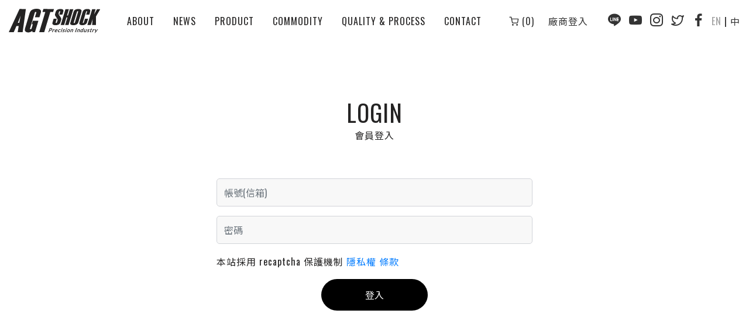

--- FILE ---
content_type: text/html; charset=UTF-8
request_url: https://agt-shock.com/en/login
body_size: 4603
content:
<!DOCTYPE html>
<html lang="zh-TW">
<head>
    <meta charset="UTF-8">
    <meta name="viewport" content="width=device-width, initial-scale=1, user-scalable=1"/>
    <meta name="csrf-token" content="SW4TiRSjiuVqoeNE42jmI9sL3Ut5wEmLfPyKd3Er">
    
    <link rel="stylesheet" href="https://cdnjs.cloudflare.com/ajax/libs/Swiper/4.4.1/css/swiper.css">
    <link rel="stylesheet" href="/css/frontend.css?id=23650fad11c6967bc7d9">
    <link rel="stylesheet" href="/icomoon/style.css">
    <link rel="stylesheet" href="/new_icon/style.css">
    <title>AGT-Shock, Coilovers, Coilovers factory, air suspension, 2-way coilovers, inverted coilvoers,</title>
<meta name="description" content="AGT-Shock Yajiadi Precision Industry Co., Ltd. has more than 400 square meters of factory buildings and various complete equipment. From research and development, design, production, testing, to provide one-stop professional inverted fork shock absorber customization services, we have a variety of pounds and There are full specifications of springs, as well as a variety of different specifications of damping, and even fisheye upper seats are available. In addition to inverted fork suspensions of various styles and specifications, AGT can also provide customized services for various needs to meet all your needs.">
<!-- Google tag (gtag.js) -->
<script async src="https://www.googletagmanager.com/gtag/js?id=G-SBGJGW2QGS"></script>
<script>
  window.dataLayer = window.dataLayer || [];
  function gtag(){dataLayer.push(arguments);}
  gtag('js', new Date());

  gtag('config', 'G-SBGJGW2QGS');
</script>


    <style >[wire\:loading], [wire\:loading\.delay], [wire\:loading\.inline-block], [wire\:loading\.inline], [wire\:loading\.block], [wire\:loading\.flex], [wire\:loading\.table], [wire\:loading\.grid], [wire\:loading\.inline-flex] {display: none;}[wire\:loading\.delay\.shortest], [wire\:loading\.delay\.shorter], [wire\:loading\.delay\.short], [wire\:loading\.delay\.long], [wire\:loading\.delay\.longer], [wire\:loading\.delay\.longest] {display:none;}[wire\:offline] {display: none;}[wire\:dirty]:not(textarea):not(input):not(select) {display: none;}input:-webkit-autofill, select:-webkit-autofill, textarea:-webkit-autofill {animation-duration: 50000s;animation-name: livewireautofill;}@keyframes livewireautofill { from {} }</style>
</head>
<body>
    <div id="app">
        <header id="header">
    <div class="pc_header mb_header">
        <div class="pc_header__container">
            <a href="/" class="logo">
                <img src="/images/logo.svg" alt="">
            </a>
            <div class="wrapping_menu">
                                    <div class="mb_login_btn mb_3 mt_3">
                        <a href="https://agt-shock.com/en/login">
                            廠商登入
                        </a>
                    </div>
                                                <ul class="menu">
                    <li class="d-flex d-md-none" style="justify-content: center;">
                                                    <a href="https://agt-shock.com/en/login" class="active">EN</a>
                                                            &nbsp;|&nbsp;
                                                                                <a href="https://agt-shock.com/zh-TW/login">中</a>
                                                                        </li>
                    <li><a href="https://agt-shock.com/en/about">ABOUT<span class="translate"></span></a>
                    </li>
                    <li><a href="https://agt-shock.com/en/news">NEWS<span class="translate"></span></a></li>
                    <li><a href="https://agt-shock.com/en/products">PRODUCT<span
                                class="translate"></span></a></li>
                                        <li class="menu-item position-relative" style="cursor: pointer">
                        <div class="slide-link" style="pointer-events: none">COMMODITY<span
                                class="translate"></span>
                            <div class="slidedown" style="">
                                <a href="https://agt-shock.com/en/commodity">
                                    <div><span class="c-dot">・</span>Inverted Coilover</div><svg
                                        width="12" height="12" viewBox="0 0 12 12" fill="none"
                                        xmlns="http://www.w3.org/2000/svg">
                                        <mask id="mask0_434_1351" style="mask-type:alpha" maskUnits="userSpaceOnUse"
                                            x="0" y="0" width="12" height="12">
                                            <rect width="12" height="12" fill="#D9D9D9" />
                                        </mask>
                                        <g mask="url(#mask0_434_1351)">
                                            <path
                                                d="M4.01254 11.0956L3.02942 10.1125L7.14192 6.00001L3.02942 1.88751L4.01254 0.904388L9.10817 6.00001L4.01254 11.0956Z"
                                                fill="#1C1B1F" />
                                        </g>
                                    </svg>
                                </a>
                                                                    <a href="https://agt-shock.com/en/commodity/4"><div><span class="c-dot">・</span>2-WAY Inverted Coilover</div><svg
                                            width="12" height="12" viewBox="0 0 12 12" fill="none"
                                            xmlns="http://www.w3.org/2000/svg">
                                            <mask id="mask0_434_1351" style="mask-type:alpha" maskUnits="userSpaceOnUse"
                                                x="0" y="0" width="12" height="12">
                                                <rect width="12" height="12" fill="#D9D9D9" />
                                            </mask>
                                            <g mask="url(#mask0_434_1351)">
                                                <path
                                                    d="M4.01254 11.0956L3.02942 10.1125L7.14192 6.00001L3.02942 1.88751L4.01254 0.904388L9.10817 6.00001L4.01254 11.0956Z"
                                                    fill="#1C1B1F" />
                                            </g>
                                        </svg>
                                    </a>
                                                                    <a href="https://agt-shock.com/en/commodity/5"><div><span class="c-dot">・</span>AIR Inverted Coilover</div><svg
                                            width="12" height="12" viewBox="0 0 12 12" fill="none"
                                            xmlns="http://www.w3.org/2000/svg">
                                            <mask id="mask0_434_1351" style="mask-type:alpha" maskUnits="userSpaceOnUse"
                                                x="0" y="0" width="12" height="12">
                                                <rect width="12" height="12" fill="#D9D9D9" />
                                            </mask>
                                            <g mask="url(#mask0_434_1351)">
                                                <path
                                                    d="M4.01254 11.0956L3.02942 10.1125L7.14192 6.00001L3.02942 1.88751L4.01254 0.904388L9.10817 6.00001L4.01254 11.0956Z"
                                                    fill="#1C1B1F" />
                                            </g>
                                        </svg>
                                    </a>
                                                                    <a href="https://agt-shock.com/en/commodity/6"><div><span class="c-dot">・</span>2-WAY&amp;AIR Inverted Coilover</div><svg
                                            width="12" height="12" viewBox="0 0 12 12" fill="none"
                                            xmlns="http://www.w3.org/2000/svg">
                                            <mask id="mask0_434_1351" style="mask-type:alpha" maskUnits="userSpaceOnUse"
                                                x="0" y="0" width="12" height="12">
                                                <rect width="12" height="12" fill="#D9D9D9" />
                                            </mask>
                                            <g mask="url(#mask0_434_1351)">
                                                <path
                                                    d="M4.01254 11.0956L3.02942 10.1125L7.14192 6.00001L3.02942 1.88751L4.01254 0.904388L9.10817 6.00001L4.01254 11.0956Z"
                                                    fill="#1C1B1F" />
                                            </g>
                                        </svg>
                                    </a>
                                                            </div>
                        </div>
                    </li>
                    <li><a href="https://agt-shock.com/en/quality">QUALITY & PROCESS<span
                                class="translate"></span></a></li>
                    <li><a href="https://agt-shock.com/en/contact">CONTACT<span
                                class="translate"></span></a></li>
                    
                    <li class="social_btn_mb">
                                                    <a href="https://www.facebook.com/AGTshock" target="_blank" rel="noreferrer noopener"><span
                                    class="icon-line"></span></a>
                                                                            <a href="https://www.youtube.com/channel/UCu_3QjZr1KG3m90Lp68RX8Q/videos" target="_blank" rel="noreferrer noopener"><span
                                    class="icon-youtube"></span></a>
                                                                            <a href="https://www.instagram.com/agt_shock_suspension/" target="_blank" rel="noreferrer noopener"><span
                                    class="icon-instagram"></span></a>
                                                                            <a href="https://www.facebook.com/AGTshock" target="_blank" rel="noreferrer noopener"><span
                                    class="icon-twitter"></span></a>
                                                                            <a href="https://www.facebook.com/AGTshock" target="_blank" rel="noreferrer noopener"><span
                                    class="icon-facebook01"></span></a>
                                            </li>
                </ul>
            </div>
            <div class="pc_header__right_wrap">
                <a href="https://agt-shock.com/en/cart" class="header_cart_btn">
                    <span class="icon-shopping-cart"></span>
                    <span>({{ carts.counts }})</span>
                </a>
                                    <a href="https://agt-shock.com/en/login" class="login_btn">廠商登入 </a>
                                                <div class="social_btn">
                                            <a href="https://www.facebook.com/AGTshock" target="_blank" rel="noreferrer noopener"><span
                                class="icon-line"></span></a>
                                                                <a href="https://www.youtube.com/channel/UCu_3QjZr1KG3m90Lp68RX8Q/videos" target="_blank" rel="noreferrer noopener"><span
                                class="icon-youtube"></span></a>
                                                                <a href="https://www.instagram.com/agt_shock_suspension/" target="_blank" rel="noreferrer noopener"><span
                                class="icon-instagram"></span></a>
                                                                <a href="https://www.facebook.com/AGTshock" target="_blank" rel="noreferrer noopener"><span
                                class="icon-twitter"></span></a>
                                                                <a href="https://www.facebook.com/AGTshock" target="_blank" rel="noreferrer noopener"><span
                                class="icon-facebook01"></span></a>
                                    </div>

                <div class="lang_btn">
                                            <a href="https://agt-shock.com/en/login" class="active">EN</a>
                                                    &nbsp;|&nbsp;
                                                                    <a href="https://agt-shock.com/zh-TW/login">中</a>
                                                            </div>
                <div class="mb_header__btn">
                    <p>選單</p>
                    <span></span>
                </div>
            </div>
        </div>
    </div>
</header>

        


<div class="page_login page_padding">
    <div class="page_banner__title text-center text_black mb_8">
        <h1>
            <span>
                LOGIN
            </span>
            <span>
                會員登入
            </span>
        </h1>
    </div>
    <div class="container">
        <div class="row">
            <div class="col-lg-6 offset-lg-3">
                <form method="POST" action="https://agt-shock.com/en/login" accept-charset="UTF-8"><input name="_token" type="hidden" value="SW4TiRSjiuVqoeNE42jmI9sL3Ut5wEmLfPyKd3Er">
                    <div class="form-group d-flex align-items-center">
                        <label for=""><span class="icon-users"></span></label>
                        <input name="email" type="text" class="form-control form-control-custom" placeholder="帳號(信箱)" required value="">
                    </div>
                    <div class="form-group d-flex align-items-center">
                        <label for=""><span class="icon-key"></span></label>
                        <input name="password" type="password" class="form-control form-control-custom" placeholder="密碼">
                    </div>
                    <div class="d-flex align-items-center justify-content-between form-group flex-wrap">
                        <p class="gray">本站採用 recaptcha 保護機制 <a href="https://policies.google.com/privacy">隱私權</a>
                    <a href="https://policies.google.com/terms">條款</a></p>
                        
                    </div>
                    <div class="text-center mt_2">
                        <button type="submit" class="form_btn">
                            登入
                        </button>
                    </div>
                </form>
            </div>
        </div>
    </div>
</div>

        <footer>
    <div class="footer_border pb_3">
        <div class="container">
            <div class="row align-items-end">
                <div class="col-lg-4">
                    <a href="https://agt-shock.com/en">
                        <img src="/images/logo_footer.svg" alt="">
                    </a>
                </div>
                <div class="col-lg-8">
                    <ul class="footer_menu">
                        <li><a href="https://agt-shock.com/en/about">ABOUT</a></li>
                        <li><a href="https://agt-shock.com/en/news">NEWS</a></li>
                        <li><a href="https://agt-shock.com/en/products">PRODUCT</a></li>
                        <li><a href="https://agt-shock.com/en/quality">QUALITY & PROCESS</a></li>
                        <li><a href="https://agt-shock.com/en/contact">CONTACT</a></li>
                    </ul>
                </div>
            </div>
        </div>
    </div>
    <div class="footer_border pt_5 pb_5">
        <div class="container">
            <div class="row">
                <div class="col-lg-3 text_white">
                    <h6 class="title5 mb_2">亞加迪精密工業有限公司</h6>
                    
                    <p>No. 162, Gaocheng Rd., Bade Dist., Taoyuan City 334016 , Taiwan (R.O.C.)</p>
                    
                    <p><a href="/cdn-cgi/l/email-protection" class="__cf_email__" data-cfemail="e38c95869190868290828f8690a3828497908b8c8088cd808c8e">[email&#160;protected]</a></p>
                </div>
                <div class="col-lg-3 offset-lg-2 text_white mt_5">
                    
                    <p>T : +886-3-369-1328</p>
                    
                    <p>F : +886-3-369-3157</p>
                </div>
                <div class="col-lg-4">
                    <div class="text-right mr-2">
                                                <a href="https://www.facebook.com/AGTshock" class="text_white title5 ml-2" target="_blank">
                            <span class="icon-line"></span>
                        </a>
                                                                        <a href="https://www.youtube.com/channel/UCu_3QjZr1KG3m90Lp68RX8Q/videos" class="text_white title5 ml-2" target="_blank">
                            <span class="icon-youtube"></span>
                        </a>
                                                                        <a href="https://www.instagram.com/agt_shock_suspension/" class="text_white title5 ml-2" target="_blank"><span class="icon-instagram01"></span></a>
                                                                        <a href="https://www.facebook.com/AGTshock" class="text_white title5 ml-2" target="_blank"><span class="icon-twitter"></span></a>
                                                                        <a href="https://www.facebook.com/AGTshock" class="text_white title5 ml-2" target="_blank">
                            <span class="icon-facebook01"></span>
                        </a>
                                            </div>
                </div>
            </div>
        </div>
    </div>
    <div class="container pt_2 pb_2">
        <div class="row">
            <div class="col-lg-3">
                <div class="copy">
                    &copy; 2026 LDF Holdings
                </div>
            </div>
            <div class="col-lg-3 offset-lg-2">
                <div class="copy">
                    Designed by <a href="https://ppnet.tw" target="_blank">PPnet</a>
                </div>
            </div>
        </div>
    </div>
</footer>
    </div>

    <link rel="stylesheet" href="https://cdn.jsdelivr.net/gh/fancyapps/fancybox@3.5.2/dist/jquery.fancybox.min.css">
    <script data-cfasync="false" src="/cdn-cgi/scripts/5c5dd728/cloudflare-static/email-decode.min.js"></script><script src="/js/app.js?id=42c13b6f67dcdb846573"></script>
        <script src="/vendor/livewire/livewire.js?id=c69d0f2801c01fcf8166" data-turbo-eval="false" data-turbolinks-eval="false" ></script><script data-turbo-eval="false" data-turbolinks-eval="false" >window.livewire = new Livewire();window.Livewire = window.livewire;window.livewire_app_url = '';window.livewire_token = 'SW4TiRSjiuVqoeNE42jmI9sL3Ut5wEmLfPyKd3Er';window.deferLoadingAlpine = function (callback) {window.addEventListener('livewire:load', function () {callback();});};let started = false;window.addEventListener('alpine:initializing', function () {if (! started) {window.livewire.start();started = true;}});document.addEventListener("DOMContentLoaded", function () {if (! started) {window.livewire.start();started = true;}});</script>
    <script src="https://ajax.googleapis.com/ajax/libs/webfont/1.6.26/webfont.js"></script>
    <script>WebFont.load({ google: { families: ['Noto Sans TC','Noto Serif TC','Oswald','Roboto'] } });</script>
    <script src="https://cdn.jsdelivr.net/gh/fancyapps/fancybox@3.5.2/dist/jquery.fancybox.min.js"></script>
    
    
        <script >
    function refreshReCaptchaV3(fieldId,action){
        return new Promise(function (resolve, reject) {
            grecaptcha.ready(function () {
                grecaptcha.execute(window['client'+fieldId], {
                    action: action
                }).then(resolve);
            });
        });
    }

    function getReCaptchaV3Response(fieldId){
        return grecaptcha.getResponse(window['client'+fieldId])
    }
</script>


        <script>
        // const header = document.getElementById('header');
        // const headerItem = document.querySelector('.pc_header');
        // const headerHeight = headerItem.offsetHeight;
        // window.addEventListener('scroll', function(){
        //     headerAnimate();
        // }, false);
        // function headerAnimate(){
        //     let scrolled = window.pageYOffset;
        //     let headerY = headerItem.offsetTop;
        //     if(window.pageYOffset > headerHeight){
        //         headerItem.classList.add('fixed_top');
        //         headerItem.style.top= ( scrolled - 2*headerHeight) +'px';
        //         if ((scrolled - 2* headerHeight) > 0 ) {
        //             headerItem.style.top = 0 +'px';
        //         }
        //     } else if ( scrolled < 2*headerHeight) {
        //         headerItem.style.top= 0 + 'px';
        //         headerItem.classList.remove('fixed_top');
        //     } else if (window.pageYOffset == 0){
        //         headerItem.style.top= 0 + 'px';
        //         headerItem.classList.remove('fixed_top');
        //     }
        // }


        function bindHoverMenu() {
            if (window.matchMedia("(min-width: 1199.98px)").matches) {
                $('.menu-item').on('mouseenter.hoverMenu', function() {
                    $(this).find('.slidedown')
                        .removeClass('item-none')
                        .addClass('showing');
                }).on('mouseleave.hoverMenu', function() {
                    $(this).find('.slidedown')
                        .removeClass('showing')
                        .addClass('item-none');
                });
            } else {
                $('.menu-item').off('.hoverMenu');
            }
        }
        bindHoverMenu();

        $(window).resize(bindHoverMenu);
        $('.mb_header__btn').click(function(event) {
            /* Act on the event */
            $(this).toggleClass('active');
            $('.wrapping_menu').slideToggle('fast');
            $('body').toggleClass('mobileMenuSlide');
        });

        // $('.side_menu__mobile').click(function(event) {
        //     $('.side_menu').slideToggle('fast');
        // });
    </script>
    <script>
        $(".scroll-btn").click(function() {
            $("html, body").animate({ scrollTop: 0 }, "slow");
            return false;
        });
    </script>
<script defer src="https://static.cloudflareinsights.com/beacon.min.js/vcd15cbe7772f49c399c6a5babf22c1241717689176015" integrity="sha512-ZpsOmlRQV6y907TI0dKBHq9Md29nnaEIPlkf84rnaERnq6zvWvPUqr2ft8M1aS28oN72PdrCzSjY4U6VaAw1EQ==" data-cf-beacon='{"version":"2024.11.0","token":"ea89b72cd2bb4b5a847cb1e8fa2dba91","r":1,"server_timing":{"name":{"cfCacheStatus":true,"cfEdge":true,"cfExtPri":true,"cfL4":true,"cfOrigin":true,"cfSpeedBrain":true},"location_startswith":null}}' crossorigin="anonymous"></script>
</body>
</html>


--- FILE ---
content_type: text/css
request_url: https://agt-shock.com/icomoon/style.css
body_size: 7
content:
@font-face {
  font-family: 'icomoon';
  src:  url('fonts/icomoon.eot?vz562s');
  src:  url('fonts/icomoon.eot?vz562s#iefix') format('embedded-opentype'),
    url('fonts/icomoon.ttf?vz562s') format('truetype'),
    url('fonts/icomoon.woff?vz562s') format('woff'),
    url('fonts/icomoon.svg?vz562s#icomoon') format('svg');
  font-weight: normal;
  font-style: normal;
  font-display: block;
}

[class^="icon-"], [class*=" icon-"] {
  /* use !important to prevent issues with browser extensions that change fonts */
  font-family: 'icomoon' !important;
  speak: never;
  font-style: normal;
  font-weight: normal;
  font-variant: normal;
  text-transform: none;
  line-height: 1;

  /* Better Font Rendering =========== */
  -webkit-font-smoothing: antialiased;
  -moz-osx-font-smoothing: grayscale;
}

.icon-line:before {
  content: "\e902";
}
.icon-minus:before {
  content: "\e900";
}
.icon-plus:before {
  content: "\e90e";
}
.icon-shopping-cart:before {
  content: "\e901";
}
.icon-x:before {
  content: "\e90f";
}
.icon-facebook01:before {
  content: "\e905";
}
.icon-instagram:before {
  content: "\ea92";
}
.icon-twitter:before {
  content: "\ea96";
}
.icon-youtube:before {
  content: "\ea9d";
}


--- FILE ---
content_type: text/css
request_url: https://agt-shock.com/new_icon/style.css
body_size: -59
content:
@font-face {
  font-family: 'icomoon';
  src:  url('fonts/icomoon.eot?hrtdvh');
  src:  url('fonts/icomoon.eot?hrtdvh#iefix') format('embedded-opentype'),
    url('fonts/icomoon.ttf?hrtdvh') format('truetype'),
    url('fonts/icomoon.woff?hrtdvh') format('woff'),
    url('fonts/icomoon.svg?hrtdvh#icomoon') format('svg');
  font-weight: normal;
  font-style: normal;
  font-display: block;
}

[class^="icon-"], [class*=" icon-"] {
  /* use !important to prevent issues with browser extensions that change fonts */
  font-family: 'icomoon' !important;
  speak: never;
  font-style: normal;
  font-weight: normal;
  font-variant: normal;
  text-transform: none;
  line-height: 1;

  /* Better Font Rendering =========== */
  -webkit-font-smoothing: antialiased;
  -moz-osx-font-smoothing: grayscale;
}

.icon-twitter:before {
  content: "\e900";
}
.icon-instagram01:before {
  content: "\e906";
}


--- FILE ---
content_type: image/svg+xml
request_url: https://agt-shock.com/images/logo.svg
body_size: 6237
content:
<svg xmlns="http://www.w3.org/2000/svg" width="155.663" height="42.462" viewBox="0 0 155.663 42.462">
  <g id="Group_5" data-name="Group 5" transform="translate(69.656 -643.747)">
    <path id="Path_22" data-name="Path 22" d="M67.5,685.062c-.454-.074-.911-.128-1.359-.225a6.052,6.052,0,0,1-2.763-1.374,3.592,3.592,0,0,1-1.2-2.647,9.946,9.946,0,0,1,.568-3.318q3.784-12.9,7.567-25.8a10.1,10.1,0,0,1,8.079-7.55,18.409,18.409,0,0,1,6.992-.12,7.025,7.025,0,0,1,2.315.811,4.012,4.012,0,0,1,2.031,3.972A14.147,14.147,0,0,1,89,652.125q-.892,3.045-1.783,6.1c-.047.159-.1.228-.272.227-2.449-.006-4.9,0-7.343,0-.042,0-.086,0-.153-.007.033-.127.059-.244.093-.358q1.116-3.8,2.232-7.6c.235-.8-.008-1.155-.825-1.171a3.484,3.484,0,0,0-.559.037,1.35,1.35,0,0,0-1.169,1.071q-1.709,5.868-3.435,11.73-2.361,8.06-4.725,16.115a2.34,2.34,0,0,0-.077.281.616.616,0,0,0,.487.8,2.213,2.213,0,0,0,1.311-.061,1.3,1.3,0,0,0,.822-.946q.683-2.363,1.381-4.72c.271-.924.543-1.849.824-2.807H74.041c.613-2.09,1.215-4.14,1.816-6.194h9.482q-2.948,10.042-5.886,20.071h-.387c-1.158,0-2.319,0-3.48,0-.166,0-.233-.044-.267-.224-.123-.661-.266-1.318-.41-2.009l-.321.216a13.013,13.013,0,0,1-4.706,2.2c-.365.077-.736.131-1.1.2Z" transform="translate(-104.574)" fill="#242323" fill-rule="evenodd"/>
    <path id="Path_23" data-name="Path 23" d="M-44.063,686.083H-52.51c.584-3.627,1.166-7.238,1.755-10.888h-.278c-1.1,0-2.2.006-3.3,0a.33.33,0,0,0-.359.243q-2.21,5.219-4.433,10.437c-.059.14-.109.231-.286.231-2.7-.007-5.392,0-8.088,0-.04,0-.083-.006-.155-.011.048-.112.086-.209.129-.3Q-58.515,665.8-49.5,645.811a.37.37,0,0,1,.394-.268q5.119.013,10.237.006h.3Q-41.32,665.842-44.063,686.083Zm-5.75-16.5q1.137-5.918,2.272-11.806l-.064-.02-4.608,11.826Z" transform="translate(-2 -1.415)" fill="#242323" fill-rule="evenodd"/>
    <path id="Path_24" data-name="Path 24" d="M178.437,686.088q5.171-17.636,10.337-35.246h-4.76c.036-.147.06-.256.091-.361.456-1.556.916-3.11,1.364-4.667.06-.209.142-.27.35-.27q8.765.009,17.53.006h.279c-.521,1.773-1.034,3.521-1.548,5.278h-2.191c-.775,0-1.552.007-2.329,0-.2,0-.275.06-.334.257q-1.936,6.645-3.888,13.288-3.149,10.731-6.295,21.467c-.048.16-.088.268-.3.268-2.705-.01-5.409-.006-8.113-.006C178.583,686.1,178.531,686.092,178.437,686.088Z" transform="translate(-196.339 -1.415)" fill="#242323" fill-rule="evenodd"/>
    <g id="Group_2" data-name="Group 2" transform="translate(4.56 644.125)">
      <path id="Path_25" data-name="Path 25" d="M365.708,674.628c1.306-4.455,2.6-8.864,3.9-13.31h-1.637c-.04.122-.091.268-.135.411q-1.84,6.278-3.671,12.557a.405.405,0,0,1-.473.358c-1.711-.013-3.42-.007-5.13-.007h-.358q4.081-13.92,8.149-27.789H372.2c-1.081,3.689-2.158,7.362-3.245,11.074.535,0,1.036.01,1.529-.013.07,0,.164-.157.193-.258.542-1.821,1.074-3.644,1.609-5.466q.741-2.526,1.484-5.052c.029-.1.061-.194.093-.289H379.7q-4.079,13.911-8.144,27.783Z" transform="translate(-344.127 -646.565)" fill="#242323" fill-rule="evenodd"/>
      <path id="Path_26" data-name="Path 26" d="M589.709,646.82h5.849q-1.318,4.5-2.626,8.965c.016.008.032.018.048.025a1.922,1.922,0,0,0,.125-.177c1.107-1.935,2.219-3.867,3.313-5.808.516-.917,1-1.856,1.5-2.779a.452.452,0,0,1,.3-.221c1.741-.013,3.482-.012,5.22-.012.02,0,.035.012.083.032-.061.11-.115.216-.176.318q-3.473,6.016-6.945,12.038a1.338,1.338,0,0,0-.167.609q-.077,7.219-.141,14.438c0,.111-.013.225-.016.345h-6.416c.253-3.358.5-6.7.754-10.033a.572.572,0,0,1-.058-.016q-1.476,5.032-2.953,10.059h-5.848Q585.64,660.694,589.709,646.82Z" transform="translate(-522.082 -646.54)" fill="#242323" fill-rule="evenodd"/>
      <path id="Path_27" data-name="Path 27" d="M443.9,673.852a10.116,10.116,0,0,1-3.084-.435,3,3,0,0,1-2.142-3.918c.366-1.525.84-3.021,1.279-4.524q2.04-6.968,4.082-13.933a6.957,6.957,0,0,1,5.666-5.234,11.951,11.951,0,0,1,5.383.055,4.714,4.714,0,0,1,.981.372,3.016,3.016,0,0,1,1.664,3.175,18.874,18.874,0,0,1-.872,3.47c-1.52,5.226-3.078,10.438-4.576,15.67a6.767,6.767,0,0,1-4.5,4.678A11.062,11.062,0,0,1,443.9,673.852Zm1.2-3.812A1.192,1.192,0,0,0,446.426,669l5.031-17.162c.173-.588.349-1.173.5-1.769a.5.5,0,0,0-.417-.687,1.243,1.243,0,0,0-1.587.934q-2.308,7.863-4.614,15.727c-.308,1.055-.622,2.113-.924,3.17-.138.475.038.745.507.815A1.182,1.182,0,0,0,445.105,670.041Z" transform="translate(-408.134 -645.528)" fill="#242323" fill-rule="evenodd"/>
      <path id="Path_28" data-name="Path 28" d="M300.69,655.236c.082-.29.157-.567.239-.842q.6-2.048,1.2-4.1c.205-.706-.072-1.041-.778-.934a1.248,1.248,0,0,0-.973.757,11.58,11.58,0,0,0-.489,1.436c-.12.419-.2.85-.3,1.274a3.4,3.4,0,0,0,.264,2.253,13.008,13.008,0,0,0,.837,1.478c.832,1.312,1.695,2.6,2.523,3.923a5.056,5.056,0,0,1,.471,4.4c-.346,1.109-.663,2.231-.984,3.349a7.077,7.077,0,0,1-5.756,5.351,11.865,11.865,0,0,1-5.412-.06,4.94,4.94,0,0,1-1.372-.6,2.624,2.624,0,0,1-1.209-2.552,7.733,7.733,0,0,1,.281-1.624c.561-1.988,1.159-3.967,1.73-5.954a.371.371,0,0,1,.436-.326c1.55.011,3.1.006,4.649.006h.329c-.035.135-.058.236-.087.332l-1.722,5.891a2.085,2.085,0,0,0-.09.393.542.542,0,0,0,.409.636,1.374,1.374,0,0,0,1.837-.993c.285-.966.547-1.94.859-2.9a3.4,3.4,0,0,0-.133-2.526,12.458,12.458,0,0,0-.834-1.514c-.867-1.376-1.767-2.732-2.632-4.11a3.968,3.968,0,0,1-.632-2.706,9.428,9.428,0,0,1,.29-1.276q.406-1.441.841-2.87a6.716,6.716,0,0,1,4.7-4.786,11.573,11.573,0,0,1,6.163-.194,3.415,3.415,0,0,1,.482.166,2.794,2.794,0,0,1,1.807,3.326c-.162.887-.431,1.754-.673,2.625-.285,1.021-.6,2.032-.887,3.049-.046.164-.1.245-.282.245-1.651-.007-3.3-.005-4.951-.007A1.211,1.211,0,0,1,300.69,655.236Z" transform="translate(-288.941 -645.528)" fill="#242323" fill-rule="evenodd"/>
      <path id="Path_29" data-name="Path 29" d="M529.005,662.463c-.292,1-.574,1.969-.856,2.934-.372,1.276-.766,2.546-1.116,3.829a5.105,5.105,0,0,1-2.167,3,9.614,9.614,0,0,1-6.2,1.6,8.439,8.439,0,0,1-2.664-.537,2.833,2.833,0,0,1-1.888-2.166,4.447,4.447,0,0,1,.144-2.042q1.544-5.292,3.094-10.585c.725-2.47,1.468-4.936,2.174-7.413a6.963,6.963,0,0,1,5.7-5.274,11.541,11.541,0,0,1,5.031,0,4.749,4.749,0,0,1,1.247.5,2.7,2.7,0,0,1,1.25,3.028c-.25,1.208-.616,2.394-.946,3.582-.237.861-.5,1.711-.75,2.564h-5.326c.311-1.063.619-2.109.924-3.154.218-.746.439-1.493.654-2.243.138-.482-.026-.711-.513-.731a1,1,0,0,0-1.17.865q-2.789,9.506-5.573,19.013c-.166.57,0,.8.574.807a.962.962,0,0,0,1.077-.825c.628-2.143,1.26-4.282,1.876-6.427.073-.258.176-.335.432-.331C525.658,662.466,527.306,662.463,529.005,662.463Z" transform="translate(-468.291 -645.527)" fill="#242323" fill-rule="evenodd"/>
    </g>
    <g id="Group_3" data-name="Group 3" transform="translate(-2.299 677.377)">
      <path id="Path_30" data-name="Path 30" d="M257.286,807.674l-.838,2.469H255.2l2.38-7.013h2.188a3.177,3.177,0,0,1,1.11.165,1.415,1.415,0,0,1,.657.461,1.223,1.223,0,0,1,.233.708,2.56,2.56,0,0,1-.153.9,3.5,3.5,0,0,1-.48.933,3.174,3.174,0,0,1-.735.73,3.414,3.414,0,0,1-.974.475,4.025,4.025,0,0,1-1.2.17Zm.346-1.018h.938a2.092,2.092,0,0,0,.63-.09,1.7,1.7,0,0,0,.51-.258,1.727,1.727,0,0,0,.389-.408,2.181,2.181,0,0,0,.266-.537,1.481,1.481,0,0,0,.09-.51.691.691,0,0,0-.119-.388.7.7,0,0,0-.339-.245,1.641,1.641,0,0,0-.57-.085h-.939Z" transform="translate(-255.198 -802.936)" fill="#242323"/>
      <path id="Path_31" data-name="Path 31" d="M285.523,817.361l1.689-4.976h.673q.177,0,.223.068a.32.32,0,0,1,.014.233l-.134.6a3.849,3.849,0,0,1,.846-.727,1.635,1.635,0,0,1,.861-.267.732.732,0,0,1,.528.17l-.453.9a.3.3,0,0,1-.1.124.256.256,0,0,1-.138.036.626.626,0,0,1-.179-.034,1.108,1.108,0,0,0-.309-.034,1.255,1.255,0,0,0-.683.206,2.594,2.594,0,0,0-.637.6l-1.052,3.1Z" transform="translate(-279.359 -810.154)" fill="#242323"/>
      <path id="Path_32" data-name="Path 32" d="M311.535,812.362a1.853,1.853,0,0,1,.778.15,1.119,1.119,0,0,1,.5.439,1.407,1.407,0,0,1,.187.708,2.8,2.8,0,0,1-.172.958,2.252,2.252,0,0,1-.088.226.533.533,0,0,1-.089.14.281.281,0,0,1-.106.073.4.4,0,0,1-.137.022h-2.945a1.463,1.463,0,0,0,.013,1.125.851.851,0,0,0,.788.359,1.735,1.735,0,0,0,.5-.068,3.1,3.1,0,0,0,.4-.15q.179-.082.316-.15a.562.562,0,0,1,.244-.068.19.19,0,0,1,.111.029.166.166,0,0,1,.06.083l.186.436a3.177,3.177,0,0,1-.56.39,3.477,3.477,0,0,1-.58.252,3.278,3.278,0,0,1-.57.133,3.909,3.909,0,0,1-.531.039,2.031,2.031,0,0,1-.866-.172,1.274,1.274,0,0,1-.571-.509,1.685,1.685,0,0,1-.214-.834,3.377,3.377,0,0,1,.21-1.152,3.857,3.857,0,0,1,.483-.958,3.759,3.759,0,0,1,.718-.781,3.386,3.386,0,0,1,.9-.526A2.765,2.765,0,0,1,311.535,812.362Zm-.268.858a1.41,1.41,0,0,0-.885.3,2.3,2.3,0,0,0-.647.839h2.155a1.606,1.606,0,0,0,.088-.439.757.757,0,0,0-.063-.362.541.541,0,0,0-.233-.245A.848.848,0,0,0,311.267,813.22Z" transform="translate(-297.426 -810.208)" fill="#242323"/>
      <path id="Path_33" data-name="Path 33" d="M339.154,813.492a.981.981,0,0,1-.136.106.283.283,0,0,1-.155.039.226.226,0,0,1-.153-.056q-.065-.055-.157-.126a.982.982,0,0,0-.234-.126,1.05,1.05,0,0,0-.378-.056,1.437,1.437,0,0,0-.568.114,1.652,1.652,0,0,0-.49.327,2.35,2.35,0,0,0-.4.517,3.749,3.749,0,0,0-.307.686,2.953,2.953,0,0,0-.159.708,1.192,1.192,0,0,0,.058.521.622.622,0,0,0,.263.32.868.868,0,0,0,.455.109,1.372,1.372,0,0,0,.467-.07,2.078,2.078,0,0,0,.338-.155c.1-.056.181-.108.255-.155a.4.4,0,0,1,.217-.07.156.156,0,0,1,.171.112l.182.436a3.467,3.467,0,0,1-.546.39,3.3,3.3,0,0,1-.548.252,2.886,2.886,0,0,1-.54.133,3.659,3.659,0,0,1-.519.039,1.658,1.658,0,0,1-.773-.172,1.191,1.191,0,0,1-.51-.5,1.738,1.738,0,0,1-.186-.807,3.284,3.284,0,0,1,.2-1.089,4.392,4.392,0,0,1,.5-1.016,3.736,3.736,0,0,1,.719-.81,3.23,3.23,0,0,1,.906-.536,2.9,2.9,0,0,1,1.06-.194,1.874,1.874,0,0,1,.875.179,1.4,1.4,0,0,1,.548.514Z" transform="translate(-318.619 -810.208)" fill="#242323"/>
      <path id="Path_34" data-name="Path 34" d="M360.478,804.5l-1.689,4.976h-1.147l1.689-4.976Zm.664-1.45a.992.992,0,0,1-.159.291,1.334,1.334,0,0,1-.241.238,1.2,1.2,0,0,1-.29.162.839.839,0,0,1-.308.061.535.535,0,0,1-.261-.061.456.456,0,0,1-.175-.162.534.534,0,0,1-.075-.238.7.7,0,0,1,.04-.291,1.068,1.068,0,0,1,.16-.3,1.256,1.256,0,0,1,.238-.243,1.185,1.185,0,0,1,.285-.163.822.822,0,0,1,.3-.06.566.566,0,0,1,.267.06.475.475,0,0,1,.179.163.533.533,0,0,1,.078.243A.739.739,0,0,1,361.143,803.051Z" transform="translate(-336.818 -802.269)" fill="#242323"/>
      <path id="Path_35" data-name="Path 35" d="M375.209,813.409a.524.524,0,0,1-.135.109.31.31,0,0,1-.3-.017c-.053-.032-.114-.069-.183-.109a1.371,1.371,0,0,0-.249-.109,1.152,1.152,0,0,0-.362-.049,1.1,1.1,0,0,0-.585.151.73.73,0,0,0-.328.393.317.317,0,0,0,.008.269.548.548,0,0,0,.2.191,1.739,1.739,0,0,0,.323.148q.187.065.379.143a3.132,3.132,0,0,1,.367.177.922.922,0,0,1,.288.252.772.772,0,0,1,.14.366,1.167,1.167,0,0,1-.075.514,2.354,2.354,0,0,1-.35.662,2.382,2.382,0,0,1-.545.524,2.58,2.58,0,0,1-.714.344,2.873,2.873,0,0,1-.857.124,2.251,2.251,0,0,1-.465-.046,2.067,2.067,0,0,1-.407-.128,1.611,1.611,0,0,1-.334-.194,1.179,1.179,0,0,1-.24-.243l.42-.456a.625.625,0,0,1,.163-.126.41.41,0,0,1,.191-.044.27.27,0,0,1,.181.063c.049.042.107.087.175.136a1.236,1.236,0,0,0,.249.136,1.062,1.062,0,0,0,.408.063,1.241,1.241,0,0,0,.368-.051,1.1,1.1,0,0,0,.287-.134.828.828,0,0,0,.325-.417.348.348,0,0,0,0-.286.536.536,0,0,0-.2-.194,1.733,1.733,0,0,0-.326-.148q-.189-.066-.384-.143a2.624,2.624,0,0,1-.37-.182.9.9,0,0,1-.287-.264.805.805,0,0,1-.131-.393,1.4,1.4,0,0,1,.091-.562,2.046,2.046,0,0,1,.314-.582,2.229,2.229,0,0,1,.5-.482,2.554,2.554,0,0,1,.674-.33,2.629,2.629,0,0,1,.82-.124,1.893,1.893,0,0,1,.839.17,1.251,1.251,0,0,1,.522.446Z" transform="translate(-347.288 -810.208)" fill="#242323"/>
      <path id="Path_36" data-name="Path 36" d="M397.408,804.5l-1.689,4.976h-1.147l1.689-4.976Zm.664-1.45a.978.978,0,0,1-.159.291,1.325,1.325,0,0,1-.241.238,1.208,1.208,0,0,1-.29.162.841.841,0,0,1-.309.061.536.536,0,0,1-.26-.061.456.456,0,0,1-.175-.162.533.533,0,0,1-.075-.238.708.708,0,0,1,.041-.291,1.072,1.072,0,0,1,.16-.3,1.261,1.261,0,0,1,.238-.243,1.18,1.18,0,0,1,.285-.163.821.821,0,0,1,.3-.06.566.566,0,0,1,.267.06.474.474,0,0,1,.179.163.53.53,0,0,1,.078.243A.73.73,0,0,1,398.072,803.051Z" transform="translate(-366.242 -802.269)" fill="#242323"/>
      <path id="Path_37" data-name="Path 37" d="M413.9,812.362a2.084,2.084,0,0,1,.908.179,1.289,1.289,0,0,1,.568.509,1.6,1.6,0,0,1,.2.805,3.22,3.22,0,0,1-.193,1.062,4.294,4.294,0,0,1-.529,1.067,3.769,3.769,0,0,1-.749.81,3.228,3.228,0,0,1-.915.514,3,3,0,0,1-1.03.18,2.1,2.1,0,0,1-.91-.18,1.278,1.278,0,0,1-.571-.514,1.634,1.634,0,0,1-.2-.81,3.185,3.185,0,0,1,.193-1.067,4.223,4.223,0,0,1,.53-1.062,3.693,3.693,0,0,1,.752-.805,3.288,3.288,0,0,1,.918-.509A3.02,3.02,0,0,1,413.9,812.362Zm-1.427,4.2a1.411,1.411,0,0,0,1.022-.417,3.053,3.053,0,0,0,.7-1.222,2.031,2.031,0,0,0,.131-1.227q-.143-.422-.737-.422a1.427,1.427,0,0,0-1.036.424,3.073,3.073,0,0,0-.7,1.225,1.989,1.989,0,0,0-.126,1.22Q411.87,816.567,412.474,816.567Z" transform="translate(-378.913 -810.208)" fill="#242323"/>
      <path id="Path_38" data-name="Path 38" d="M437.145,817.415l1.689-4.976h.7a.191.191,0,0,1,.219.218l-.054.393a4.367,4.367,0,0,1,.4-.281,3.288,3.288,0,0,1,.413-.218,2.276,2.276,0,0,1,.431-.141,2.14,2.14,0,0,1,.462-.049,1.343,1.343,0,0,1,.645.138.841.841,0,0,1,.372.388,1.274,1.274,0,0,1,.1.6,2.706,2.706,0,0,1-.155.764l-1.075,3.167H440.15l1.075-3.167a.966.966,0,0,0,.037-.705.515.515,0,0,0-.521-.25,1.45,1.45,0,0,0-.605.141,3.215,3.215,0,0,0-.622.383l-1.222,3.6Z" transform="translate(-400.161 -810.208)" fill="#242323"/>
      <path id="Path_39" data-name="Path 39" d="M478.848,810.143h-1.254l2.38-7.013h1.254Z" transform="translate(-432.388 -802.936)" fill="#242323"/>
      <path id="Path_40" data-name="Path 40" d="M493.156,817.415l1.689-4.976h.7a.191.191,0,0,1,.219.218l-.055.393a4.429,4.429,0,0,1,.4-.281,3.3,3.3,0,0,1,.413-.218,2.274,2.274,0,0,1,.431-.141,2.139,2.139,0,0,1,.462-.049,1.344,1.344,0,0,1,.645.138.842.842,0,0,1,.372.388,1.278,1.278,0,0,1,.1.6,2.713,2.713,0,0,1-.155.764l-1.075,3.167h-1.147l1.075-3.167a.968.968,0,0,0,.038-.705.516.516,0,0,0-.521-.25,1.45,1.45,0,0,0-.605.141,3.213,3.213,0,0,0-.622.383l-1.221,3.6Z" transform="translate(-444.787 -810.208)" fill="#242323"/>
      <path id="Path_41" data-name="Path 41" d="M525.8,809.422a.191.191,0,0,1-.218-.218l.07-.48a4.8,4.8,0,0,1-.418.315,3.136,3.136,0,0,1-.433.242,2.476,2.476,0,0,1-.458.158,2.1,2.1,0,0,1-.486.056,1.2,1.2,0,0,1-.658-.17.986.986,0,0,1-.393-.492,1.851,1.851,0,0,1-.091-.8,4.4,4.4,0,0,1,.241-1.087,4.664,4.664,0,0,1,.493-1.028,4.027,4.027,0,0,1,.694-.824,3.136,3.136,0,0,1,.831-.545,2.225,2.225,0,0,1,.912-.2,1.3,1.3,0,0,1,.638.133,1.093,1.093,0,0,1,.385.357l.892-2.629h1.147l-2.446,7.207Zm-1.23-.878a1.431,1.431,0,0,0,.661-.155,3.021,3.021,0,0,0,.624-.441l.757-2.231a.7.7,0,0,0-.307-.349.98.98,0,0,0-.46-.1,1.312,1.312,0,0,0-.506.1,1.508,1.508,0,0,0-.462.308,2.394,2.394,0,0,0-.4.524,4.035,4.035,0,0,0-.333.749,3.741,3.741,0,0,0-.184.74,1.207,1.207,0,0,0,.025.495.456.456,0,0,0,.213.277A.765.765,0,0,0,524.572,808.544Z" transform="translate(-468.334 -802.215)" fill="#242323"/>
      <path id="Path_42" data-name="Path 42" d="M553.917,812.728l-1.073,3.162a.969.969,0,0,0-.037.706.515.515,0,0,0,.521.25,1.467,1.467,0,0,0,.6-.138,3.153,3.153,0,0,0,.622-.381l1.221-3.6h1.147l-1.689,4.976h-.7a.191.191,0,0,1-.218-.218l.056-.4q-.2.156-.4.284a2.876,2.876,0,0,1-.411.218,2.481,2.481,0,0,1-.433.141,2.081,2.081,0,0,1-.461.051,1.333,1.333,0,0,1-.643-.138.849.849,0,0,1-.372-.391,1.276,1.276,0,0,1-.105-.6,2.72,2.72,0,0,1,.155-.764l1.073-3.162Z" transform="translate(-491.304 -810.497)" fill="#242323"/>
      <path id="Path_43" data-name="Path 43" d="M581.288,813.409a.522.522,0,0,1-.135.109.311.311,0,0,1-.3-.017c-.052-.032-.113-.069-.183-.109a1.375,1.375,0,0,0-.249-.109,1.152,1.152,0,0,0-.362-.049,1.1,1.1,0,0,0-.585.151.733.733,0,0,0-.328.393.318.318,0,0,0,.009.269.548.548,0,0,0,.2.191,1.735,1.735,0,0,0,.323.148q.187.065.379.143a3.131,3.131,0,0,1,.367.177.919.919,0,0,1,.288.252.772.772,0,0,1,.141.366,1.174,1.174,0,0,1-.075.514,2.347,2.347,0,0,1-.35.662,2.386,2.386,0,0,1-.545.524,2.579,2.579,0,0,1-.714.344,2.871,2.871,0,0,1-.857.124,2.252,2.252,0,0,1-.465-.046,2.069,2.069,0,0,1-.407-.128,1.6,1.6,0,0,1-.334-.194,1.186,1.186,0,0,1-.241-.243l.42-.456a.628.628,0,0,1,.163-.126.412.412,0,0,1,.191-.044.271.271,0,0,1,.181.063c.049.042.107.087.174.136a1.235,1.235,0,0,0,.249.136,1.062,1.062,0,0,0,.408.063,1.246,1.246,0,0,0,.368-.051,1.1,1.1,0,0,0,.287-.134.827.827,0,0,0,.325-.417.348.348,0,0,0,0-.286.533.533,0,0,0-.2-.194,1.737,1.737,0,0,0-.326-.148q-.189-.066-.384-.143a2.624,2.624,0,0,1-.37-.182.9.9,0,0,1-.286-.264.8.8,0,0,1-.132-.393,1.4,1.4,0,0,1,.091-.562,2.044,2.044,0,0,1,.314-.582,2.236,2.236,0,0,1,.505-.482,2.547,2.547,0,0,1,.674-.33,2.63,2.63,0,0,1,.82-.124,1.892,1.892,0,0,1,.839.17,1.251,1.251,0,0,1,.522.446Z" transform="translate(-511.478 -810.208)" fill="#242323"/>
      <path id="Path_44" data-name="Path 44" d="M604.209,812.128a.871.871,0,0,1-.828-.366,1.231,1.231,0,0,1,.009-1.011l.943-2.779h-.483a.161.161,0,0,1-.139-.063.207.207,0,0,1,0-.189l.161-.475.811-.131.7-1.358a.386.386,0,0,1,.137-.15.349.349,0,0,1,.188-.053h.594l-.532,1.566h1.254l-.29.854H605.48l-.915,2.7a.473.473,0,0,0-.012.364.257.257,0,0,0,.253.131.6.6,0,0,0,.188-.027,1.506,1.506,0,0,0,.144-.056c.042-.02.08-.038.114-.056a.2.2,0,0,1,.093-.027.094.094,0,0,1,.074.027.243.243,0,0,1,.042.08l.147.582a2.593,2.593,0,0,1-.688.33A2.415,2.415,0,0,1,604.209,812.128Z" transform="translate(-532.525 -804.844)" fill="#242323"/>
      <path id="Path_45" data-name="Path 45" d="M620.258,817.361l1.689-4.976h.674q.177,0,.223.068a.321.321,0,0,1,.014.233l-.134.6a3.847,3.847,0,0,1,.846-.727,1.635,1.635,0,0,1,.861-.267.732.732,0,0,1,.528.17l-.453.9a.293.293,0,0,1-.1.124.255.255,0,0,1-.138.036.627.627,0,0,1-.179-.034,1.108,1.108,0,0,0-.309-.034,1.254,1.254,0,0,0-.683.206,2.6,2.6,0,0,0-.637.6l-1.052,3.1Z" transform="translate(-546.053 -810.154)" fill="#242323"/>
      <path id="Path_46" data-name="Path 46" d="M642.062,819.071a.76.76,0,0,1-.2.192.5.5,0,0,1-.271.065h-.855l1.569-1.993-.364-4.607h1a.228.228,0,0,1,.191.068.3.3,0,0,1,.058.155l.141,2.58a1.941,1.941,0,0,1,0,.262c-.006.091-.015.181-.027.272q.085-.14.173-.272t.186-.267l1.831-2.575a.577.577,0,0,1,.177-.16.42.42,0,0,1,.214-.063h.92Z" transform="translate(-562.371 -810.497)" fill="#242323"/>
    </g>
  </g>
</svg>


--- FILE ---
content_type: image/svg+xml
request_url: https://agt-shock.com/images/logo_footer.svg
body_size: 6198
content:
<svg xmlns="http://www.w3.org/2000/svg" width="155.663" height="42.462" viewBox="0 0 155.663 42.462">
  <g id="logo_footer" transform="translate(69.656 -643.747)">
    <path id="Path_22" data-name="Path 22" d="M67.5,685.062c-.454-.074-.911-.128-1.359-.225a6.052,6.052,0,0,1-2.763-1.374,3.592,3.592,0,0,1-1.2-2.647,9.946,9.946,0,0,1,.568-3.318q3.784-12.9,7.567-25.8a10.1,10.1,0,0,1,8.079-7.55,18.409,18.409,0,0,1,6.992-.12,7.025,7.025,0,0,1,2.315.811,4.012,4.012,0,0,1,2.031,3.972A14.147,14.147,0,0,1,89,652.125q-.892,3.045-1.783,6.1c-.047.159-.1.228-.272.227-2.449-.006-4.9,0-7.343,0-.042,0-.086,0-.153-.007.033-.127.059-.244.093-.358q1.116-3.8,2.232-7.6c.235-.8-.008-1.155-.825-1.171a3.484,3.484,0,0,0-.559.037,1.35,1.35,0,0,0-1.169,1.071q-1.709,5.868-3.435,11.73-2.361,8.06-4.725,16.115a2.34,2.34,0,0,0-.077.281.616.616,0,0,0,.487.8,2.213,2.213,0,0,0,1.311-.061,1.3,1.3,0,0,0,.822-.946q.683-2.363,1.381-4.72c.271-.924.543-1.849.824-2.807H74.041c.613-2.09,1.215-4.14,1.816-6.194h9.482q-2.948,10.042-5.886,20.071h-.387c-1.158,0-2.319,0-3.48,0-.166,0-.233-.044-.267-.224-.123-.661-.266-1.318-.41-2.009l-.321.216a13.013,13.013,0,0,1-4.706,2.2c-.365.077-.736.131-1.1.2Z" transform="translate(-104.574)" fill="#f8f8f8" fill-rule="evenodd"/>
    <path id="Path_23" data-name="Path 23" d="M-44.063,686.083H-52.51c.584-3.627,1.166-7.238,1.755-10.888h-.278c-1.1,0-2.2.006-3.3,0a.33.33,0,0,0-.359.243q-2.21,5.219-4.433,10.437c-.059.14-.109.231-.286.231-2.7-.007-5.392,0-8.088,0-.04,0-.083-.006-.155-.011.048-.112.086-.209.129-.3Q-58.515,665.8-49.5,645.811a.37.37,0,0,1,.394-.268q5.119.013,10.237.006h.3Q-41.32,665.842-44.063,686.083Zm-5.75-16.5q1.137-5.918,2.272-11.806l-.064-.02-4.608,11.826Z" transform="translate(-2 -1.415)" fill="#f8f8f8" fill-rule="evenodd"/>
    <path id="Path_24" data-name="Path 24" d="M178.437,686.088q5.171-17.636,10.337-35.246h-4.76c.036-.147.06-.256.091-.361.456-1.556.916-3.11,1.364-4.667.06-.209.142-.27.35-.27q8.765.009,17.53.006h.279c-.521,1.773-1.034,3.521-1.548,5.278h-2.191c-.775,0-1.552.007-2.329,0-.2,0-.275.06-.334.257q-1.936,6.645-3.888,13.288-3.149,10.731-6.295,21.467c-.048.16-.088.268-.3.268-2.705-.01-5.409-.006-8.113-.006C178.583,686.1,178.531,686.092,178.437,686.088Z" transform="translate(-196.339 -1.415)" fill="#f8f8f8" fill-rule="evenodd"/>
    <g id="Group_2" data-name="Group 2" transform="translate(4.56 644.125)">
      <path id="Path_25" data-name="Path 25" d="M365.708,674.628c1.306-4.455,2.6-8.864,3.9-13.31h-1.637c-.04.122-.091.268-.135.411q-1.84,6.278-3.671,12.557a.405.405,0,0,1-.473.358c-1.711-.013-3.42-.007-5.13-.007h-.358q4.081-13.92,8.149-27.789H372.2c-1.081,3.689-2.158,7.362-3.245,11.074.535,0,1.036.01,1.529-.013.07,0,.164-.157.193-.258.542-1.821,1.074-3.644,1.609-5.466q.741-2.526,1.484-5.052c.029-.1.061-.194.093-.289H379.7q-4.079,13.911-8.144,27.783Z" transform="translate(-344.127 -646.565)" fill="#f8f8f8" fill-rule="evenodd"/>
      <path id="Path_26" data-name="Path 26" d="M589.709,646.82h5.849q-1.318,4.5-2.626,8.965c.016.008.032.018.048.025a1.922,1.922,0,0,0,.125-.177c1.107-1.935,2.219-3.867,3.313-5.808.516-.917,1-1.856,1.5-2.779a.452.452,0,0,1,.3-.221c1.741-.013,3.482-.012,5.22-.012.02,0,.035.012.083.032-.061.11-.115.216-.176.318q-3.473,6.016-6.945,12.038a1.338,1.338,0,0,0-.167.609q-.077,7.219-.141,14.438c0,.111-.013.225-.016.345h-6.416c.253-3.358.5-6.7.754-10.033a.572.572,0,0,1-.058-.016q-1.476,5.032-2.953,10.059h-5.848Q585.64,660.694,589.709,646.82Z" transform="translate(-522.082 -646.54)" fill="#f8f8f8" fill-rule="evenodd"/>
      <path id="Path_27" data-name="Path 27" d="M443.9,673.852a10.116,10.116,0,0,1-3.084-.435,3,3,0,0,1-2.142-3.918c.366-1.525.84-3.021,1.279-4.524q2.04-6.968,4.082-13.933a6.957,6.957,0,0,1,5.666-5.234,11.951,11.951,0,0,1,5.383.055,4.714,4.714,0,0,1,.981.372,3.016,3.016,0,0,1,1.664,3.175,18.874,18.874,0,0,1-.872,3.47c-1.52,5.226-3.078,10.438-4.576,15.67a6.767,6.767,0,0,1-4.5,4.678A11.062,11.062,0,0,1,443.9,673.852Zm1.2-3.812A1.192,1.192,0,0,0,446.426,669l5.031-17.162c.173-.588.349-1.173.5-1.769a.5.5,0,0,0-.417-.687,1.243,1.243,0,0,0-1.587.934q-2.308,7.863-4.614,15.727c-.308,1.055-.622,2.113-.924,3.17-.138.475.038.745.507.815A1.182,1.182,0,0,0,445.105,670.041Z" transform="translate(-408.134 -645.528)" fill="#f8f8f8" fill-rule="evenodd"/>
      <path id="Path_28" data-name="Path 28" d="M300.69,655.236c.082-.29.157-.567.239-.842q.6-2.048,1.2-4.1c.205-.706-.072-1.041-.778-.934a1.248,1.248,0,0,0-.973.757,11.58,11.58,0,0,0-.489,1.436c-.12.419-.2.85-.3,1.274a3.4,3.4,0,0,0,.264,2.253,13.008,13.008,0,0,0,.837,1.478c.832,1.312,1.695,2.6,2.523,3.923a5.056,5.056,0,0,1,.471,4.4c-.346,1.109-.663,2.231-.984,3.349a7.077,7.077,0,0,1-5.756,5.351,11.865,11.865,0,0,1-5.412-.06,4.94,4.94,0,0,1-1.372-.6,2.624,2.624,0,0,1-1.209-2.552,7.733,7.733,0,0,1,.281-1.624c.561-1.988,1.159-3.967,1.73-5.954a.371.371,0,0,1,.436-.326c1.55.011,3.1.006,4.649.006h.329c-.035.135-.058.236-.087.332l-1.722,5.891a2.085,2.085,0,0,0-.09.393.542.542,0,0,0,.409.636,1.374,1.374,0,0,0,1.837-.993c.285-.966.547-1.94.859-2.9a3.4,3.4,0,0,0-.133-2.526,12.458,12.458,0,0,0-.834-1.514c-.867-1.376-1.767-2.732-2.632-4.11a3.968,3.968,0,0,1-.632-2.706,9.428,9.428,0,0,1,.29-1.276q.406-1.441.841-2.87a6.716,6.716,0,0,1,4.7-4.786,11.573,11.573,0,0,1,6.163-.194,3.415,3.415,0,0,1,.482.166,2.794,2.794,0,0,1,1.807,3.326c-.162.887-.431,1.754-.673,2.625-.285,1.021-.6,2.032-.887,3.049-.046.164-.1.245-.282.245-1.651-.007-3.3-.005-4.951-.007A1.211,1.211,0,0,1,300.69,655.236Z" transform="translate(-288.941 -645.528)" fill="#f8f8f8" fill-rule="evenodd"/>
      <path id="Path_29" data-name="Path 29" d="M529.005,662.463c-.292,1-.574,1.969-.856,2.934-.372,1.276-.766,2.546-1.116,3.829a5.105,5.105,0,0,1-2.167,3,9.614,9.614,0,0,1-6.2,1.6,8.439,8.439,0,0,1-2.664-.537,2.833,2.833,0,0,1-1.888-2.166,4.447,4.447,0,0,1,.144-2.042q1.544-5.292,3.094-10.585c.725-2.47,1.468-4.936,2.174-7.413a6.963,6.963,0,0,1,5.7-5.274,11.541,11.541,0,0,1,5.031,0,4.749,4.749,0,0,1,1.247.5,2.7,2.7,0,0,1,1.25,3.028c-.25,1.208-.616,2.394-.946,3.582-.237.861-.5,1.711-.75,2.564h-5.326c.311-1.063.619-2.109.924-3.154.218-.746.439-1.493.654-2.243.138-.482-.026-.711-.513-.731a1,1,0,0,0-1.17.865q-2.789,9.506-5.573,19.013c-.166.57,0,.8.574.807a.962.962,0,0,0,1.077-.825c.628-2.143,1.26-4.282,1.876-6.427.073-.258.176-.335.432-.331C525.658,662.466,527.306,662.463,529.005,662.463Z" transform="translate(-468.291 -645.527)" fill="#f8f8f8" fill-rule="evenodd"/>
    </g>
    <g id="Group_3" data-name="Group 3" transform="translate(-2.299 677.377)">
      <path id="Path_30" data-name="Path 30" d="M257.286,807.674l-.838,2.469H255.2l2.38-7.013h2.188a3.177,3.177,0,0,1,1.11.165,1.415,1.415,0,0,1,.657.461,1.223,1.223,0,0,1,.233.708,2.56,2.56,0,0,1-.153.9,3.5,3.5,0,0,1-.48.933,3.174,3.174,0,0,1-.735.73,3.414,3.414,0,0,1-.974.475,4.025,4.025,0,0,1-1.2.17Zm.346-1.018h.938a2.092,2.092,0,0,0,.63-.09,1.7,1.7,0,0,0,.51-.258,1.727,1.727,0,0,0,.389-.408,2.181,2.181,0,0,0,.266-.537,1.481,1.481,0,0,0,.09-.51.691.691,0,0,0-.119-.388.7.7,0,0,0-.339-.245,1.641,1.641,0,0,0-.57-.085h-.939Z" transform="translate(-255.198 -802.936)" fill="#f8f8f8"/>
      <path id="Path_31" data-name="Path 31" d="M285.523,817.361l1.689-4.976h.673q.177,0,.223.068a.32.32,0,0,1,.014.233l-.134.6a3.849,3.849,0,0,1,.846-.727,1.635,1.635,0,0,1,.861-.267.732.732,0,0,1,.528.17l-.453.9a.3.3,0,0,1-.1.124.256.256,0,0,1-.138.036.626.626,0,0,1-.179-.034,1.108,1.108,0,0,0-.309-.034,1.255,1.255,0,0,0-.683.206,2.594,2.594,0,0,0-.637.6l-1.052,3.1Z" transform="translate(-279.359 -810.154)" fill="#f8f8f8"/>
      <path id="Path_32" data-name="Path 32" d="M311.535,812.362a1.853,1.853,0,0,1,.778.15,1.119,1.119,0,0,1,.5.439,1.407,1.407,0,0,1,.187.708,2.8,2.8,0,0,1-.172.958,2.252,2.252,0,0,1-.088.226.533.533,0,0,1-.089.14.281.281,0,0,1-.106.073.4.4,0,0,1-.137.022h-2.945a1.463,1.463,0,0,0,.013,1.125.851.851,0,0,0,.788.359,1.735,1.735,0,0,0,.5-.068,3.1,3.1,0,0,0,.4-.15q.179-.082.316-.15a.562.562,0,0,1,.244-.068.19.19,0,0,1,.111.029.166.166,0,0,1,.06.083l.186.436a3.177,3.177,0,0,1-.56.39,3.477,3.477,0,0,1-.58.252,3.278,3.278,0,0,1-.57.133,3.909,3.909,0,0,1-.531.039,2.031,2.031,0,0,1-.866-.172,1.274,1.274,0,0,1-.571-.509,1.685,1.685,0,0,1-.214-.834,3.377,3.377,0,0,1,.21-1.152,3.857,3.857,0,0,1,.483-.958,3.759,3.759,0,0,1,.718-.781,3.386,3.386,0,0,1,.9-.526A2.765,2.765,0,0,1,311.535,812.362Zm-.268.858a1.41,1.41,0,0,0-.885.3,2.3,2.3,0,0,0-.647.839h2.155a1.606,1.606,0,0,0,.088-.439.757.757,0,0,0-.063-.362.541.541,0,0,0-.233-.245A.848.848,0,0,0,311.267,813.22Z" transform="translate(-297.426 -810.208)" fill="#f8f8f8"/>
      <path id="Path_33" data-name="Path 33" d="M339.154,813.492a.981.981,0,0,1-.136.106.283.283,0,0,1-.155.039.226.226,0,0,1-.153-.056q-.065-.055-.157-.126a.982.982,0,0,0-.234-.126,1.05,1.05,0,0,0-.378-.056,1.437,1.437,0,0,0-.568.114,1.652,1.652,0,0,0-.49.327,2.35,2.35,0,0,0-.4.517,3.749,3.749,0,0,0-.307.686,2.953,2.953,0,0,0-.159.708,1.192,1.192,0,0,0,.058.521.622.622,0,0,0,.263.32.868.868,0,0,0,.455.109,1.372,1.372,0,0,0,.467-.07,2.078,2.078,0,0,0,.338-.155c.1-.056.181-.108.255-.155a.4.4,0,0,1,.217-.07.156.156,0,0,1,.171.112l.182.436a3.467,3.467,0,0,1-.546.39,3.3,3.3,0,0,1-.548.252,2.886,2.886,0,0,1-.54.133,3.659,3.659,0,0,1-.519.039,1.658,1.658,0,0,1-.773-.172,1.191,1.191,0,0,1-.51-.5,1.738,1.738,0,0,1-.186-.807,3.284,3.284,0,0,1,.2-1.089,4.392,4.392,0,0,1,.5-1.016,3.736,3.736,0,0,1,.719-.81,3.23,3.23,0,0,1,.906-.536,2.9,2.9,0,0,1,1.06-.194,1.874,1.874,0,0,1,.875.179,1.4,1.4,0,0,1,.548.514Z" transform="translate(-318.619 -810.208)" fill="#f8f8f8"/>
      <path id="Path_34" data-name="Path 34" d="M360.478,804.5l-1.689,4.976h-1.147l1.689-4.976Zm.664-1.45a.992.992,0,0,1-.159.291,1.334,1.334,0,0,1-.241.238,1.2,1.2,0,0,1-.29.162.839.839,0,0,1-.308.061.535.535,0,0,1-.261-.061.456.456,0,0,1-.175-.162.534.534,0,0,1-.075-.238.7.7,0,0,1,.04-.291,1.068,1.068,0,0,1,.16-.3,1.256,1.256,0,0,1,.238-.243,1.185,1.185,0,0,1,.285-.163.822.822,0,0,1,.3-.06.566.566,0,0,1,.267.06.475.475,0,0,1,.179.163.533.533,0,0,1,.078.243A.739.739,0,0,1,361.143,803.051Z" transform="translate(-336.818 -802.269)" fill="#f8f8f8"/>
      <path id="Path_35" data-name="Path 35" d="M375.209,813.409a.524.524,0,0,1-.135.109.31.31,0,0,1-.3-.017c-.053-.032-.114-.069-.183-.109a1.371,1.371,0,0,0-.249-.109,1.152,1.152,0,0,0-.362-.049,1.1,1.1,0,0,0-.585.151.73.73,0,0,0-.328.393.317.317,0,0,0,.008.269.548.548,0,0,0,.2.191,1.739,1.739,0,0,0,.323.148q.187.065.379.143a3.132,3.132,0,0,1,.367.177.922.922,0,0,1,.288.252.772.772,0,0,1,.14.366,1.167,1.167,0,0,1-.075.514,2.354,2.354,0,0,1-.35.662,2.382,2.382,0,0,1-.545.524,2.58,2.58,0,0,1-.714.344,2.873,2.873,0,0,1-.857.124,2.251,2.251,0,0,1-.465-.046,2.067,2.067,0,0,1-.407-.128,1.611,1.611,0,0,1-.334-.194,1.179,1.179,0,0,1-.24-.243l.42-.456a.625.625,0,0,1,.163-.126.41.41,0,0,1,.191-.044.27.27,0,0,1,.181.063c.049.042.107.087.175.136a1.236,1.236,0,0,0,.249.136,1.062,1.062,0,0,0,.408.063,1.241,1.241,0,0,0,.368-.051,1.1,1.1,0,0,0,.287-.134.828.828,0,0,0,.325-.417.348.348,0,0,0,0-.286.536.536,0,0,0-.2-.194,1.733,1.733,0,0,0-.326-.148q-.189-.066-.384-.143a2.624,2.624,0,0,1-.37-.182.9.9,0,0,1-.287-.264.805.805,0,0,1-.131-.393,1.4,1.4,0,0,1,.091-.562,2.046,2.046,0,0,1,.314-.582,2.229,2.229,0,0,1,.5-.482,2.554,2.554,0,0,1,.674-.33,2.629,2.629,0,0,1,.82-.124,1.893,1.893,0,0,1,.839.17,1.251,1.251,0,0,1,.522.446Z" transform="translate(-347.288 -810.208)" fill="#f8f8f8"/>
      <path id="Path_36" data-name="Path 36" d="M397.408,804.5l-1.689,4.976h-1.147l1.689-4.976Zm.664-1.45a.978.978,0,0,1-.159.291,1.325,1.325,0,0,1-.241.238,1.208,1.208,0,0,1-.29.162.841.841,0,0,1-.309.061.536.536,0,0,1-.26-.061.456.456,0,0,1-.175-.162.533.533,0,0,1-.075-.238.708.708,0,0,1,.041-.291,1.072,1.072,0,0,1,.16-.3,1.261,1.261,0,0,1,.238-.243,1.18,1.18,0,0,1,.285-.163.821.821,0,0,1,.3-.06.566.566,0,0,1,.267.06.474.474,0,0,1,.179.163.53.53,0,0,1,.078.243A.73.73,0,0,1,398.072,803.051Z" transform="translate(-366.242 -802.269)" fill="#f8f8f8"/>
      <path id="Path_37" data-name="Path 37" d="M413.9,812.362a2.084,2.084,0,0,1,.908.179,1.289,1.289,0,0,1,.568.509,1.6,1.6,0,0,1,.2.805,3.22,3.22,0,0,1-.193,1.062,4.294,4.294,0,0,1-.529,1.067,3.769,3.769,0,0,1-.749.81,3.228,3.228,0,0,1-.915.514,3,3,0,0,1-1.03.18,2.1,2.1,0,0,1-.91-.18,1.278,1.278,0,0,1-.571-.514,1.634,1.634,0,0,1-.2-.81,3.185,3.185,0,0,1,.193-1.067,4.223,4.223,0,0,1,.53-1.062,3.693,3.693,0,0,1,.752-.805,3.288,3.288,0,0,1,.918-.509A3.02,3.02,0,0,1,413.9,812.362Zm-1.427,4.2a1.411,1.411,0,0,0,1.022-.417,3.053,3.053,0,0,0,.7-1.222,2.031,2.031,0,0,0,.131-1.227q-.143-.422-.737-.422a1.427,1.427,0,0,0-1.036.424,3.073,3.073,0,0,0-.7,1.225,1.989,1.989,0,0,0-.126,1.22Q411.87,816.567,412.474,816.567Z" transform="translate(-378.913 -810.208)" fill="#f8f8f8"/>
      <path id="Path_38" data-name="Path 38" d="M437.145,817.415l1.689-4.976h.7a.191.191,0,0,1,.219.218l-.054.393a4.367,4.367,0,0,1,.4-.281,3.288,3.288,0,0,1,.413-.218,2.276,2.276,0,0,1,.431-.141,2.14,2.14,0,0,1,.462-.049,1.343,1.343,0,0,1,.645.138.841.841,0,0,1,.372.388,1.274,1.274,0,0,1,.1.6,2.706,2.706,0,0,1-.155.764l-1.075,3.167H440.15l1.075-3.167a.966.966,0,0,0,.037-.705.515.515,0,0,0-.521-.25,1.45,1.45,0,0,0-.605.141,3.215,3.215,0,0,0-.622.383l-1.222,3.6Z" transform="translate(-400.161 -810.208)" fill="#f8f8f8"/>
      <path id="Path_39" data-name="Path 39" d="M478.848,810.143h-1.254l2.38-7.013h1.254Z" transform="translate(-432.388 -802.936)" fill="#f8f8f8"/>
      <path id="Path_40" data-name="Path 40" d="M493.156,817.415l1.689-4.976h.7a.191.191,0,0,1,.219.218l-.055.393a4.429,4.429,0,0,1,.4-.281,3.3,3.3,0,0,1,.413-.218,2.274,2.274,0,0,1,.431-.141,2.139,2.139,0,0,1,.462-.049,1.344,1.344,0,0,1,.645.138.842.842,0,0,1,.372.388,1.278,1.278,0,0,1,.1.6,2.713,2.713,0,0,1-.155.764l-1.075,3.167h-1.147l1.075-3.167a.968.968,0,0,0,.038-.705.516.516,0,0,0-.521-.25,1.45,1.45,0,0,0-.605.141,3.213,3.213,0,0,0-.622.383l-1.221,3.6Z" transform="translate(-444.787 -810.208)" fill="#f8f8f8"/>
      <path id="Path_41" data-name="Path 41" d="M525.8,809.422a.191.191,0,0,1-.218-.218l.07-.48a4.8,4.8,0,0,1-.418.315,3.136,3.136,0,0,1-.433.242,2.476,2.476,0,0,1-.458.158,2.1,2.1,0,0,1-.486.056,1.2,1.2,0,0,1-.658-.17.986.986,0,0,1-.393-.492,1.851,1.851,0,0,1-.091-.8,4.4,4.4,0,0,1,.241-1.087,4.664,4.664,0,0,1,.493-1.028,4.027,4.027,0,0,1,.694-.824,3.136,3.136,0,0,1,.831-.545,2.225,2.225,0,0,1,.912-.2,1.3,1.3,0,0,1,.638.133,1.093,1.093,0,0,1,.385.357l.892-2.629h1.147l-2.446,7.207Zm-1.23-.878a1.431,1.431,0,0,0,.661-.155,3.021,3.021,0,0,0,.624-.441l.757-2.231a.7.7,0,0,0-.307-.349.98.98,0,0,0-.46-.1,1.312,1.312,0,0,0-.506.1,1.508,1.508,0,0,0-.462.308,2.394,2.394,0,0,0-.4.524,4.035,4.035,0,0,0-.333.749,3.741,3.741,0,0,0-.184.74,1.207,1.207,0,0,0,.025.495.456.456,0,0,0,.213.277A.765.765,0,0,0,524.572,808.544Z" transform="translate(-468.334 -802.215)" fill="#f8f8f8"/>
      <path id="Path_42" data-name="Path 42" d="M553.917,812.728l-1.073,3.162a.969.969,0,0,0-.037.706.515.515,0,0,0,.521.25,1.467,1.467,0,0,0,.6-.138,3.153,3.153,0,0,0,.622-.381l1.221-3.6h1.147l-1.689,4.976h-.7a.191.191,0,0,1-.218-.218l.056-.4q-.2.156-.4.284a2.876,2.876,0,0,1-.411.218,2.481,2.481,0,0,1-.433.141,2.081,2.081,0,0,1-.461.051,1.333,1.333,0,0,1-.643-.138.849.849,0,0,1-.372-.391,1.276,1.276,0,0,1-.105-.6,2.72,2.72,0,0,1,.155-.764l1.073-3.162Z" transform="translate(-491.304 -810.497)" fill="#f8f8f8"/>
      <path id="Path_43" data-name="Path 43" d="M581.288,813.409a.522.522,0,0,1-.135.109.311.311,0,0,1-.3-.017c-.052-.032-.113-.069-.183-.109a1.375,1.375,0,0,0-.249-.109,1.152,1.152,0,0,0-.362-.049,1.1,1.1,0,0,0-.585.151.733.733,0,0,0-.328.393.318.318,0,0,0,.009.269.548.548,0,0,0,.2.191,1.735,1.735,0,0,0,.323.148q.187.065.379.143a3.131,3.131,0,0,1,.367.177.919.919,0,0,1,.288.252.772.772,0,0,1,.141.366,1.174,1.174,0,0,1-.075.514,2.347,2.347,0,0,1-.35.662,2.386,2.386,0,0,1-.545.524,2.579,2.579,0,0,1-.714.344,2.871,2.871,0,0,1-.857.124,2.252,2.252,0,0,1-.465-.046,2.069,2.069,0,0,1-.407-.128,1.6,1.6,0,0,1-.334-.194,1.186,1.186,0,0,1-.241-.243l.42-.456a.628.628,0,0,1,.163-.126.412.412,0,0,1,.191-.044.271.271,0,0,1,.181.063c.049.042.107.087.174.136a1.235,1.235,0,0,0,.249.136,1.062,1.062,0,0,0,.408.063,1.246,1.246,0,0,0,.368-.051,1.1,1.1,0,0,0,.287-.134.827.827,0,0,0,.325-.417.348.348,0,0,0,0-.286.533.533,0,0,0-.2-.194,1.737,1.737,0,0,0-.326-.148q-.189-.066-.384-.143a2.624,2.624,0,0,1-.37-.182.9.9,0,0,1-.286-.264.8.8,0,0,1-.132-.393,1.4,1.4,0,0,1,.091-.562,2.044,2.044,0,0,1,.314-.582,2.236,2.236,0,0,1,.505-.482,2.547,2.547,0,0,1,.674-.33,2.63,2.63,0,0,1,.82-.124,1.892,1.892,0,0,1,.839.17,1.251,1.251,0,0,1,.522.446Z" transform="translate(-511.478 -810.208)" fill="#f8f8f8"/>
      <path id="Path_44" data-name="Path 44" d="M604.209,812.128a.871.871,0,0,1-.828-.366,1.231,1.231,0,0,1,.009-1.011l.943-2.779h-.483a.161.161,0,0,1-.139-.063.207.207,0,0,1,0-.189l.161-.475.811-.131.7-1.358a.386.386,0,0,1,.137-.15.349.349,0,0,1,.188-.053h.594l-.532,1.566h1.254l-.29.854H605.48l-.915,2.7a.473.473,0,0,0-.012.364.257.257,0,0,0,.253.131.6.6,0,0,0,.188-.027,1.506,1.506,0,0,0,.144-.056c.042-.02.08-.038.114-.056a.2.2,0,0,1,.093-.027.094.094,0,0,1,.074.027.243.243,0,0,1,.042.08l.147.582a2.593,2.593,0,0,1-.688.33A2.415,2.415,0,0,1,604.209,812.128Z" transform="translate(-532.525 -804.844)" fill="#f8f8f8"/>
      <path id="Path_45" data-name="Path 45" d="M620.258,817.361l1.689-4.976h.674q.177,0,.223.068a.321.321,0,0,1,.014.233l-.134.6a3.847,3.847,0,0,1,.846-.727,1.635,1.635,0,0,1,.861-.267.732.732,0,0,1,.528.17l-.453.9a.293.293,0,0,1-.1.124.255.255,0,0,1-.138.036.627.627,0,0,1-.179-.034,1.108,1.108,0,0,0-.309-.034,1.254,1.254,0,0,0-.683.206,2.6,2.6,0,0,0-.637.6l-1.052,3.1Z" transform="translate(-546.053 -810.154)" fill="#f8f8f8"/>
      <path id="Path_46" data-name="Path 46" d="M642.062,819.071a.76.76,0,0,1-.2.192.5.5,0,0,1-.271.065h-.855l1.569-1.993-.364-4.607h1a.228.228,0,0,1,.191.068.3.3,0,0,1,.058.155l.141,2.58a1.941,1.941,0,0,1,0,.262c-.006.091-.015.181-.027.272q.085-.14.173-.272t.186-.267l1.831-2.575a.577.577,0,0,1,.177-.16.42.42,0,0,1,.214-.063h.92Z" transform="translate(-562.371 -810.497)" fill="#f8f8f8"/>
    </g>
  </g>
</svg>
